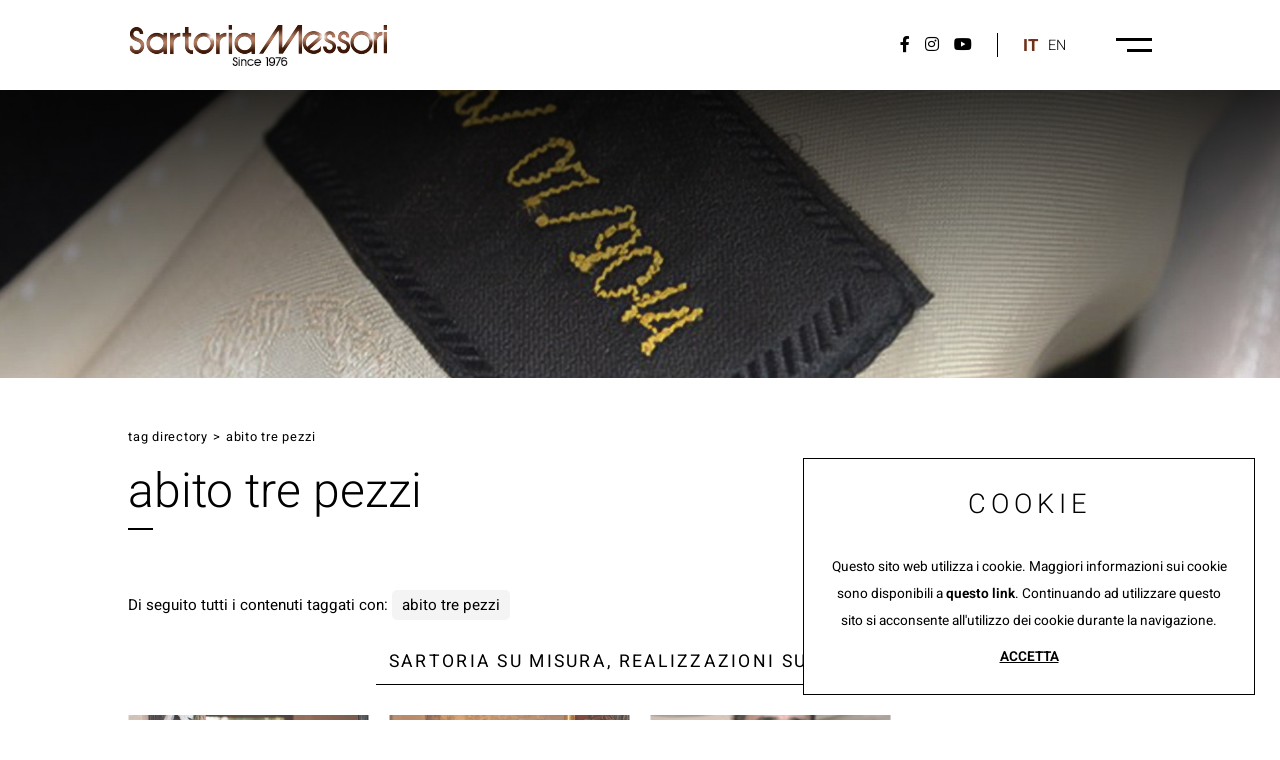

--- FILE ---
content_type: text/html; charset=utf-8
request_url: https://www.messori.it/it-ww/tag-abito-tre-pezzi.aspx
body_size: 12246
content:


<!DOCTYPE html>
<html id="ctl00_htmlTag" data-document="14528" data-id-lang="1" data-document-parent="1338" data-area="ww" data-header-swiper="true" data-id-area="2" lang="it" data-layer="58" data-id-country="1" data-id-nation="272">
<head id="ctl00_Head1" prefix="og: //ogp.me/ns#"><title>
	abito tre pezzi
</title><meta charset="utf-8" /><meta name="viewport" content="width=device-width, initial-scale=1.0, minimum-scale=1.0, maximum-scale=5.0" /><meta name="format-detection" content="telephone=no" />
    <meta name="description" content="abito tre pezzi, Tag directory" /><meta name="robots" content="index, follow" /><meta property="og:title" content="abito tre pezzi" /><meta property="og:description" content="" /><meta property="og:image" content="https://www.messori.it/static/img/og-image.jpg" /><meta property="og:image:type" content="image/jpeg" /><meta property="og:image:width" content="200" /><meta property="og:image:height" content="200" /><link rel="alternate" href="https://www.messori.it/it-ww/tag-abito-tre-pezzi.aspx" hreflang="it" /><meta name='theme-color' content='#FFFFFF' />



<script type='application/ld+json'>{"@context":"http://schema.org/","@type":"BreadcrumbList","itemListElement":[{"@type":"ListItem","position":"1","name":"abito tre pezzi","item":"https://www.messori.it/it-ww/tag-abito-tre-pezzi.aspx"},{"@type":"ListItem","position":"2","name":"Tag directory","item":"https://www.messori.it/it-ww/tag-directory-1.aspx"}]}</script>

<script type='application/ld+json'>{"@context":"http://schema.org/","@type":"NewsArticle","mainEntityOfPage":{"@type":"WebPage","@id":"https://www.messori.it/it-ww/tag-abito-tre-pezzi.aspx"},"headline":"abito tre pezzi","image":"https://www.messori.it/static/img/og-image.jpg","datePublished":"19/10/2021 13:56:40","dateModified":"19/10/2021 13:56:40","author":{"@type":"Organization","name":"Messori Italy S.r.l.\r\n"},"publisher":{"@type":"Organization","name":"Messori Italy S.r.l.\r\n","logo":{"@type":"ImageObject","url":"https://www.messori.it/static/img/logo.png"}},"description":"abito tre pezzi"}</script>


<link id="ctl00_favicon" rel="shortcut icon" href="/favicon.ico" /><link rel='stylesheet' href='/static/css/layer/58-tag.atf.css?cache=202504290814530000' /></head>

<body>
    
    <form method="post" action="/it-ww/tag-abito-tre-pezzi.aspx" id="aspnetForm">
<div class="aspNetHidden">
<input type="hidden" name="__VIEWSTATE" id="__VIEWSTATE" value="/wEPDwULLTEzMDczMzUzMDVkZB1LaHuMuiRiRsDd2vPpzBiiR+notfXTrHNW6Z3cwIl9" />
</div>

<div class="aspNetHidden">

	<input type="hidden" name="__VIEWSTATEGENERATOR" id="__VIEWSTATEGENERATOR" value="CA0B0334" />
</div>
        
        <nav id="slider-menu" class="slider-menu">
            
    
    <div class="nav-header">
      <img src="/static/img/logo.png" alt="Sartoria Messori" />
      <span><span><span></span></span></span>
    </div>
    <div id="ctl00_ContentPlaceHolder1_ctl01_menuWrapper" class="menu-side menu-mobile"><ul class='menu-level-0'><li class='menu-item-91 dropdown  '><a href='javascript:void(0)' ><span>Maison</span></a><ul class='dropdown-menu menu-level-1'><li class='menu-item-260  '><a href='/it-ww/maison-messori.aspx' ><span>Maison Messori</span></a></li><li class='menu-item-299  '><a href='/it-ww/villa-messori-luxury-BB.aspx' ><span>Villa Messori Luxury B&B</span></a></li><li class='menu-item-261  '><a href='/it-ww/storia.aspx' ><span>Storia</span></a></li><li class='menu-item-263  '><a href='/it-ww/qualita.aspx' ><span>Qualità</span></a></li><li class='menu-item-264  '><a href='/it-ww/made-in-italy.aspx' ><span>Made in Italy</span></a></li></ul></li><li class='menu-item-92 dropdown  '><a href='javascript:void(0)' ><span>Sartoria su misura</span></a><ul class='dropdown-menu menu-level-1'><li class='menu-item-291  '><a href='/it-ww/abbigliamento-su-misura-1.aspx' ><span>Realizzazioni su misura</span></a></li><li class='menu-item-171  '><a href='/it-ww/sartoria-su-misura.aspx' ><span>Sartoria artigianale</span></a></li></ul></li><li class='menu-item-219  '><a href='/it-ww/messori-wedding.aspx' ><span>Messori Wedding</span></a></li><li class='menu-item-294  '><a href='/it-ww/recensioni.aspx' ><span>Recensioni</span></a></li><li class='menu-item-125 dropdown  '><a href='javascript:void(0)' ><span>Factory store</span></a><ul class='dropdown-menu menu-level-1'><li class='menu-item-178  '><a href='/it-ww/messori-uomo-factory-store.aspx' ><span>Messori Uomo Factory Store</span></a></li><li class='menu-item-265  '><a href='/it-ww/factory-store-abiti-business.aspx' ><span>Abiti business</span></a></li><li class='menu-item-266  '><a href='/it-ww/factory-store-abiti-per-cerimonia.aspx' ><span>Abiti per cerimonia</span></a></li><li class='menu-item-267  '><a href='/it-ww/dove-siamo.aspx' ><span>Dove siamo</span></a></li></ul></li><li class='menu-item-270 dropdown  '><a href='javascript:void(0)' ><span>Collezioni</span></a><ul class='dropdown-menu menu-level-1'><li class='menu-item-271  '><a href='/it-ww/catalogo-ai.aspx' ><span>Autunno / Inverno</span></a></li><li class='menu-item-272  '><a href='/it-ww/catalogo-pe.aspx' ><span>Primavera / Estate</span></a></li><li class='menu-item-273  '><a href='/it-ww/scatole-e-scrittoi.aspx' ><span>Scatole e Scrittoi</span></a></li><li class='menu-item-274  '><a href='/it-ww/camicie-di-seta-1.aspx' ><span>Camicie di seta</span></a></li></ul></li><li class='menu-item-275 dropdown  '><a href='javascript:void(0)' ><span>Partnership</span></a><ul class='dropdown-menu menu-level-1'><li class='menu-item-276  '><a href='/it-ww/modena-volley.aspx' ><span>Modena Volley</span></a></li><li class='menu-item-277  '><a href='/it-ww/sassuolo-calcio-1.aspx' ><span>Sassuolo Calcio</span></a></li></ul></li><li class='menu-item-278 dropdown  '><a href='javascript:void(0)' ><span>Comunicazione</span></a><ul class='dropdown-menu menu-level-1'><li class='menu-item-279  '><a href='/it-ww/highlights-1.aspx' ><span>Highlights</span></a></li><li class='menu-item-293  '><a href='/it-ww/cut-to-fit-you-1.aspx' ><span>Cut To Fit You</span></a></li><li class='menu-item-281  '><a href='/it-ww/social-network.aspx' ><span>Social Network</span></a></li><li class='menu-item-282  '><a href='/it-ww/il-sarto-risponde-1.aspx' ><span>Il sarto risponde</span></a></li><li class='menu-item-283  '><a href='/it-ww/dizionario-della-moda-1.aspx' ><span>Dizionario della moda</span></a></li><li class='menu-item-284  '><a href='/it-ww/chi-veste-messori-1.aspx' ><span>Chi veste Messori</span></a></li><li class='menu-item-289  '><a href='/it-ww/africa.aspx' ><span>Africa</span></a></li></ul></li><li class='menu-item-287  '><a href='/it-ww/customer-care.aspx' ><span>Customer care</span></a></li><li class='menu-item-288  '><a href='/it-ww/inviaci-la-tua-storia-di-sartoria-su-misura.aspx' ><span>Inviaci la tua storia</span></a></li></ul></div><div class="lang-social-wrapper"><div id="ctl00_ContentPlaceHolder1_ctl03_wrap" class="language-selector-wrapper">
    <span>it</span><a data-nation="1" data-language="2" href="/en-ww/default.aspx">en</a>
</div>

<div class="social-header-wrapper">
    <a target="_blank" rel="nofollow noopener" href="https://www.facebook.com/SartoriaMessori">
      <i class="fab fa-facebook-f"></i>
    </a>
    <a target="_blank" rel="nofollow noopener" href="https://www.instagram.com/sartoriamessori/">
      <i class="fab fa-instagram"></i>
    </a>
    <a target="_blank" rel="nofollow noopener" href="https://www.youtube.com/user/MessoriUomo">
      <i class="fab fa-youtube"></i>
    </a>
</div>
    </div>

        </nav>
        <main id="main-panel">
            <header>
                <div>
                    
    <div class='CompanyLogo'><a href='/' aria-label='Logo'><img src='/static/img/logo.png' width='261' height='50' alt='messori' decoding='async' /></a></div>

                </div>
                <div>
                    
    
<div class="social-header-wrapper">
    <a target="_blank" rel="nofollow noopener" href="https://www.facebook.com/SartoriaMessori">
      <i class="fab fa-facebook-f"></i>
    </a>
    <a target="_blank" rel="nofollow noopener" href="https://www.instagram.com/sartoriamessori/">
      <i class="fab fa-instagram"></i>
    </a>
    <a target="_blank" rel="nofollow noopener" href="https://www.youtube.com/user/MessoriUomo">
      <i class="fab fa-youtube"></i>
    </a>
</div>
    <div id="ctl00_ContentPlaceHolder3_ctl01_wrap" class="language-selector-wrapper">
    <span>it</span><a data-nation="1" data-language="2" href="/en-ww/default.aspx">en</a>
</div>


                    <a href="javascript:void(0)" data-full-width="true" data-position-desktop="right" data-position-mobile="right" class="toggle-button slideout-button menu-button menu-mobile" aria-label="Menu-mobile">
                        <span></span>
                        <span></span>
                    </a>
                    <a href="javascript:void(0)" class="menu-desktop menu-button" aria-label="Menu-desktop">
                        <span></span>
                        <span></span>
                    </a>
                </div>
            </header>

            <!-- HEADER BLOCKS -->
            <div id="ctl00_headerblock1" class="headerblock1">
                
    <div id="ctl00_ContentPlaceHolder5_ctl00_menuWrapper" class="menu-main menu-header"><ul class='menu-level-0'><li class='menu-item-91 dropdown  '><a href='javascript:void(0)' ><span>Maison</span></a><ul class='dropdown-menu menu-level-1'><li class='menu-item-260  '><a href='/it-ww/maison-messori.aspx' ><span>Maison Messori</span></a></li><li class='menu-item-299  '><a href='/it-ww/villa-messori-luxury-BB.aspx' ><span>Villa Messori Luxury B&B</span></a></li><li class='menu-item-261  '><a href='/it-ww/storia.aspx' ><span>Storia</span></a></li><li class='menu-item-263  '><a href='/it-ww/qualita.aspx' ><span>Qualità</span></a></li><li class='menu-item-264  '><a href='/it-ww/made-in-italy.aspx' ><span>Made in Italy</span></a></li></ul></li><li class='menu-item-92 dropdown  '><a href='javascript:void(0)' ><span>Sartoria su misura</span></a><ul class='dropdown-menu menu-level-1'><li class='menu-item-291  '><a href='/it-ww/abbigliamento-su-misura-1.aspx' ><span>Realizzazioni su misura</span></a></li><li class='menu-item-171  '><a href='/it-ww/sartoria-su-misura.aspx' ><span>Sartoria artigianale</span></a></li></ul></li><li class='menu-item-209 dropdown  '><a href='javascript:void(0)' ><span>Wedding</span></a><ul class='dropdown-menu menu-level-1'><li class='menu-item-219  '><a href='/it-ww/messori-wedding.aspx' ><span>Messori Wedding</span></a></li><li class='menu-item-294  '><a href='/it-ww/recensioni.aspx' ><span>Recensioni</span></a></li></ul></li><li class='menu-item-125 dropdown  '><a href='javascript:void(0)' ><span>Factory store</span></a><ul class='dropdown-menu menu-level-1'><li class='menu-item-178  '><a href='/it-ww/messori-uomo-factory-store.aspx' ><span>Messori Uomo Factory Store</span></a></li><li class='menu-item-265  '><a href='/it-ww/factory-store-abiti-business.aspx' ><span>Abiti business</span></a></li><li class='menu-item-266  '><a href='/it-ww/factory-store-abiti-per-cerimonia.aspx' ><span>Abiti per cerimonia</span></a></li><li class='menu-item-267  '><a href='/it-ww/dove-siamo.aspx' ><span>Dove siamo</span></a></li></ul></li><li class='menu-item-270 dropdown  '><a href='javascript:void(0)' ><span>Collezioni</span></a><ul class='dropdown-menu menu-level-1'><li class='menu-item-271  '><a href='/it-ww/catalogo-ai.aspx' ><span>Autunno / Inverno</span></a></li><li class='menu-item-272  '><a href='/it-ww/catalogo-pe.aspx' ><span>Primavera / Estate</span></a></li><li class='menu-item-273  '><a href='/it-ww/scatole-e-scrittoi.aspx' ><span>Scatole e Scrittoi</span></a></li><li class='menu-item-274  '><a href='/it-ww/camicie-di-seta-1.aspx' ><span>Camicie di seta</span></a></li></ul></li><li class='menu-item-275 dropdown  '><a href='javascript:void(0)' ><span>Partnership</span></a><ul class='dropdown-menu menu-level-1'><li class='menu-item-276  '><a href='/it-ww/modena-volley.aspx' ><span>Modena Volley</span></a></li><li class='menu-item-277  '><a href='/it-ww/sassuolo-calcio-1.aspx' ><span>Sassuolo Calcio</span></a></li></ul></li><li class='menu-item-278 dropdown  '><a href='javascript:void(0)' ><span>Comunicazione</span></a><ul class='dropdown-menu menu-level-1'><li class='menu-item-279  '><a href='/it-ww/highlights-1.aspx' ><span>Highlights</span></a></li><li class='menu-item-293  '><a href='/it-ww/cut-to-fit-you-1.aspx' ><span>Cut To Fit You</span></a></li><li class='menu-item-281  '><a href='/it-ww/social-network.aspx' ><span>Social Network</span></a></li><li class='menu-item-282  '><a href='/it-ww/il-sarto-risponde-1.aspx' ><span>Il sarto risponde</span></a></li><li class='menu-item-283  '><a href='/it-ww/dizionario-della-moda-1.aspx' ><span>Dizionario della moda</span></a></li><li class='menu-item-284  '><a href='/it-ww/chi-veste-messori-1.aspx' ><span>Chi veste Messori</span></a></li><li class='menu-item-289  '><a href='/it-ww/africa.aspx' ><span>Africa</span></a></li></ul></li><li class='menu-item-286 dropdown  '><a href='javascript:void(0)' ><span>Customer care</span></a><ul class='dropdown-menu menu-level-1'><li class='menu-item-287  '><a href='/it-ww/customer-care.aspx' ><span>Customer care</span></a></li><li class='menu-item-288  '><a href='/it-ww/inviaci-la-tua-storia-di-sartoria-su-misura.aspx' ><span>Inviaci la tua storia</span></a></li></ul></li></ul></div>

            </div>

            <div id="ctl00_headerblock2" class="headerblock2">
                
    <div class="headslider slimheads heads-bck" data-count="1"><div id="Swiper_417" class="swiper-container"><div class="swiper-wrapper"><div class="swiper-slide" style="background-image: url(/public/img/testata02-194266-194282.jpg)"><div></div></div></div></div></div>

            </div>

            

            <!-- CONTENT BLOCKS -->
            <div class="content-wrapper">
                <div id="ctl00_contentblock1" class="contentblock1">
                    
    
<!-- sse-begin -->
<div id="ctl00_ContentPlaceHolder7_ctl01_BreadcrumbWrapper" class="breadcrumb-wrapper">
    <ul id="ctl00_ContentPlaceHolder7_ctl01_BreadcrumbContent" class="breadcrumb"><li><a href="/it-ww/tag-directory-1.aspx">Tag directory</a></li><li><span class="divider">></span></li><li><span>abito tre pezzi</span></li></ul>
</div><div id="ctl00_ContentPlaceHolder7_ctl02_SigleDocWrapper" class="document-wrapper">
    <div id="ctl00_ContentPlaceHolder7_ctl02_SigleDocHeaderWrapper" class="document-title-header">
        <h1 id="ctl00_ContentPlaceHolder7_ctl02_SigleDocTitle">abito tre pezzi</h1>
        
        
        
    </div>
    
    
    <div class='paragraph-wrapper'></div>
</div>

<!-- sse-end -->
<div id="ctl00_ContentPlaceHolder7_ctl04_ListDocByTagWrapper">
    
    <div id="ctl00_ContentPlaceHolder7_ctl04_ListDocByTagContentContainer" class="tagscheda-wrapper">
        <div id="ctl00_ContentPlaceHolder7_ctl04_ListDocByTagContentHeaderWrapper" class="tagscheda-label">
            <span>Di seguito tutti i contenuti taggati con: <span>abito tre pezzi</span></span>
        </div>
        
        <div id="ListDocByTagContentWrapper" class="tagscheda-elements">
            <div class='tag-parent-wrapper tag-parent-14647'>
        <div class='tag-document-title'>
          <h4>Sartoria su misura, Realizzazioni su misura</h4>
        </div>
        <div class='tag-document-wrapper'>
          <div class='tag-document tag-document-14666'>
        <a href='/it-ww/abito-sposo-su-misura-blu-midnight.aspx'>
          
          <span class="tag-image-wrapper" data-orientation="landscape" style="padding-bottom:52.33%">
            <img class='lazy' data-src='/public/img/abito-sposo-su-misura-blu-midnight-191738.jpg' src='/public/img/abito-sposo-su-misura-blu-midnight-191739.jpg' alt='Abito sposo su misura blu midnight' title='Abito sposo su misura blu midnight' />
          </span>
          
          <span class="tag-title">Abito sposo su misura blu midnight</span>
        </a>
      </div><div class='tag-document tag-document-14648'>
        <a href='/it-ww/abito-sposo-tre-pezzi-blu.aspx'>
          
          <span class="tag-image-wrapper" data-orientation="landscape" style="padding-bottom:52.33%">
            <img class='lazy' data-src='/public/img/abito-sposo-tre-pezzi-blu-191224.jpg' src='/public/img/abito-sposo-tre-pezzi-blu-191225.jpg' alt='Abito sposo tre pezzi blu' title='Abito sposo tre pezzi blu' />
          </span>
          
          <span class="tag-title">Abito sposo tre pezzi blu</span>
        </a>
      </div><div class='tag-document tag-document-14650'>
        <a href='/it-ww/abito-tre-pezzi-su-misura.aspx'>
          
          <span class="tag-image-wrapper" data-orientation="landscape" style="padding-bottom:52.33%">
            <img class='lazy' data-src='/public/img/abito-tre-pezzi-su-misura-191282.jpg' src='/public/img/abito-tre-pezzi-su-misura-191283.jpg' alt='Abito tre pezzi su misura' title='Abito tre pezzi su misura' />
          </span>
          
          <span class="tag-title">Abito tre pezzi su misura</span>
        </a>
      </div>
        </div>
      </div><div class='tag-parent-wrapper tag-parent-15184'>
        <div class='tag-document-title'>
          <h4>Comunicazione, Cut To Fit You</h4>
        </div>
        <div class='tag-document-wrapper'>
          <div class='tag-document tag-document-14733'>
        <a href='/it-ww/messori-bespoke-4-cut-to-fit-you-il-tight.aspx'>
          
          <span class="tag-image-wrapper" data-orientation="landscape" style="padding-bottom:50.5%">
            <img class='lazy' data-src='/public/img/messori-bespoke-4-cut-to-fit-you-il-tight-194161.jpg' src='/public/img/messori-bespoke-4-cut-to-fit-you-il-tight-194162.jpg' alt='Messori BESPOKE #4 | Cut To Fit You: il tight' title='Messori BESPOKE #4 | Cut To Fit You: il tight' />
          </span>
          
          <span class="tag-title">Messori BESPOKE #4 | Cut To Fit You: il tight</span>
        </a>
      </div>
        </div>
      </div>
        </div>
        
    </div>
</div>
<div id="ctl00_ContentPlaceHolder7_ctl05_BoxesWrapper" class="box-wrapper">
    
</div>

                </div>
                
                <div class="row-fluid content-column">
                    
                    
                </div>
                <div id="ctl00_listProductContentColumn" class="row-fluid content-column list-products-content-column">
                    
                    
                </div>
            </div>


            <!-- FOOTER BLOCKS -->
            <footer>
                <div id="ctl00_footerblock1" class="footerblock1">
                    
    
    <div class="footer-banner" data-bck-image="/static/img/wrap-stripe-bck-v2.jpg" data-bck-image-mobile="/static/img/wrap-stripe-bck-mobile_v2.jpg">
      <div class="sheet-cnt">
        <div class="footer-banner-title">Cerchi l'abito giusto su misura?</div>
        <div class="footer-banner-txt">Prenota il tuo appuntamento con il sarto<br></div>
        <div class="footer-banner-btn"><a href="/it-ww/customer-care.aspx">Contattaci</a></div>
      </div>
    </div>
    

                    
    <div id="ctl00_ContentPlaceHolder10_ctl00_menuWrapper" class="menu-main menu-footer"><ul class='menu-level-0'><li class='menu-item-91 dropdown  '><a href='javascript:void(0)' ><span>Maison</span></a><ul class='dropdown-menu menu-level-1'><li class='menu-item-260  '><a href='/it-ww/maison-messori.aspx' ><span>Maison Messori</span></a></li><li class='menu-item-299  '><a href='/it-ww/villa-messori-luxury-BB.aspx' ><span>Villa Messori Luxury B&B</span></a></li><li class='menu-item-261  '><a href='/it-ww/storia.aspx' ><span>Storia</span></a></li><li class='menu-item-263  '><a href='/it-ww/qualita.aspx' ><span>Qualità</span></a></li><li class='menu-item-264  '><a href='/it-ww/made-in-italy.aspx' ><span>Made in Italy</span></a></li></ul></li><li class='menu-item-92 dropdown  '><a href='javascript:void(0)' ><span>Sartoria su misura</span></a><ul class='dropdown-menu menu-level-1'><li class='menu-item-291  '><a href='/it-ww/abbigliamento-su-misura-1.aspx' ><span>Realizzazioni su misura</span></a></li><li class='menu-item-171  '><a href='/it-ww/sartoria-su-misura.aspx' ><span>Sartoria artigianale</span></a></li></ul></li><li class='menu-item-209 dropdown  '><a href='javascript:void(0)' ><span>Wedding</span></a><ul class='dropdown-menu menu-level-1'><li class='menu-item-219  '><a href='/it-ww/messori-wedding.aspx' ><span>Messori Wedding</span></a></li><li class='menu-item-294  '><a href='/it-ww/recensioni.aspx' ><span>Recensioni</span></a></li></ul></li><li class='menu-item-125 dropdown  '><a href='javascript:void(0)' ><span>Factory store</span></a><ul class='dropdown-menu menu-level-1'><li class='menu-item-178  '><a href='/it-ww/messori-uomo-factory-store.aspx' ><span>Messori Uomo Factory Store</span></a></li><li class='menu-item-265  '><a href='/it-ww/factory-store-abiti-business.aspx' ><span>Abiti business</span></a></li><li class='menu-item-266  '><a href='/it-ww/factory-store-abiti-per-cerimonia.aspx' ><span>Abiti per cerimonia</span></a></li><li class='menu-item-267  '><a href='/it-ww/dove-siamo.aspx' ><span>Dove siamo</span></a></li></ul></li><li class='menu-item-270 dropdown  '><a href='javascript:void(0)' ><span>Collezioni</span></a><ul class='dropdown-menu menu-level-1'><li class='menu-item-271  '><a href='/it-ww/catalogo-ai.aspx' ><span>Autunno / Inverno</span></a></li><li class='menu-item-272  '><a href='/it-ww/catalogo-pe.aspx' ><span>Primavera / Estate</span></a></li><li class='menu-item-273  '><a href='/it-ww/scatole-e-scrittoi.aspx' ><span>Scatole e Scrittoi</span></a></li><li class='menu-item-274  '><a href='/it-ww/camicie-di-seta-1.aspx' ><span>Camicie di seta</span></a></li></ul></li><li class='menu-item-275 dropdown  '><a href='javascript:void(0)' ><span>Partnership</span></a><ul class='dropdown-menu menu-level-1'><li class='menu-item-276  '><a href='/it-ww/modena-volley.aspx' ><span>Modena Volley</span></a></li><li class='menu-item-277  '><a href='/it-ww/sassuolo-calcio-1.aspx' ><span>Sassuolo Calcio</span></a></li></ul></li><li class='menu-item-278 dropdown  '><a href='javascript:void(0)' ><span>Comunicazione</span></a><ul class='dropdown-menu menu-level-1'><li class='menu-item-279  '><a href='/it-ww/highlights-1.aspx' ><span>Highlights</span></a></li><li class='menu-item-293  '><a href='/it-ww/cut-to-fit-you-1.aspx' ><span>Cut To Fit You</span></a></li><li class='menu-item-281  '><a href='/it-ww/social-network.aspx' ><span>Social Network</span></a></li><li class='menu-item-282  '><a href='/it-ww/il-sarto-risponde-1.aspx' ><span>Il sarto risponde</span></a></li><li class='menu-item-283  '><a href='/it-ww/dizionario-della-moda-1.aspx' ><span>Dizionario della moda</span></a></li><li class='menu-item-284  '><a href='/it-ww/chi-veste-messori-1.aspx' ><span>Chi veste Messori</span></a></li><li class='menu-item-289  '><a href='/it-ww/africa.aspx' ><span>Africa</span></a></li></ul></li><li class='menu-item-286 dropdown  '><a href='javascript:void(0)' ><span>Customer care</span></a><ul class='dropdown-menu menu-level-1'><li class='menu-item-287  '><a href='/it-ww/customer-care.aspx' ><span>Customer care</span></a></li><li class='menu-item-288  '><a href='/it-ww/inviaci-la-tua-storia-di-sartoria-su-misura.aspx' ><span>Inviaci la tua storia</span></a></li></ul></li></ul></div><div id="ctl00_ContentPlaceHolder10_ctl01_divSharingToolWrapper" class="product-sheet-sharing footer-sharing">

    <span>Condividi</span>

    <a href="javascript:void(0);" id="ctl00_ContentPlaceHolder10_ctl01_lnkLinkedin" aria-label="linkedin" rel="nofollow noopener" title="Condividi su Linkedin" onclick="window.open(&#39;https://www.linkedin.com/shareArticle?mini=true&amp;url=https://www.messori.it/it-ww/tag-abito-tre-pezzi.aspx&amp;title=abito tre pezzi&amp;summary=abito+tre+pezzi&#39;, &#39;sharer&#39;, &#39;toolbar=0, status=0, width=626, height=436&#39;);">
        <i class="fab fa-linkedin-in"></i>
    </a>

    <a href="http://www.facebook.com/share.php" id="ctl00_ContentPlaceHolder10_ctl01_lnkFacebook" aria-label="facebook" onclick="return SharingTools_facebook()" target="_blank" rel="nofollow noopener" title="Condividi su Facebook">
        <i class="fab fa-facebook-f"></i>
    </a>

    <a href="https://twitter.com/share" id="ctl00_ContentPlaceHolder10_ctl01_lnkTwitter" aria-label="twitter" onclick="return SharingTools_twitter()" target="_blank" rel="nofollow noopener" title="Condividi su Twitter">
        <i class="fab fa-twitter"></i>
    </a>

    <a href="javascript:void(0);" id="ctl00_ContentPlaceHolder10_ctl01_lnkPinterest" aria-label="pinterest" onclick="return SharingTools_pinterest()" rel="nofollow noopener" title="Condividi su Pinterest">
        <i class="fab fa-pinterest"></i>
    </a>

    

    

    <a href="javascript:void(0)" id="ctl00_ContentPlaceHolder10_ctl01_lnkWhatsapp" aria-label="whatsapp" onclick="return SharingTools_whatsapp()" target="_blank" rel="nofollow noopener" title="Condividi su Whatsapp">
        <i class="fab fa-whatsapp"></i>
    </a>

    

</div>


                </div>
                <div class="footerblock-wrap">
                    <div id="ctl00_footerblock2" class="footerblock2">
                        
    <div class='company-logo-footer'><a href='/' aria-label='Logo'><img src='/static/img/logo.png' width='0' height='0' alt='messori' decoding='async' /></a></div><div id="ctl00_ContentPlaceHolder11_ctl01_CopyrightWrapper" class="Copyright">Copyright © 2011-2026 Messori Italy S.r.l.<br>Via Radici in Piano, 363 41049 Sassuolo, Modena - Italy<br>P.IVA e C.F. 0360590368<br>Tel. 0536 910316</div>
    <div class="footer-privacy">
      <span><a href="/it-ww/privacy-policy.aspx">Privacy e Cookie policy</a></span>
	  <span><a href="/it-ww/sitemap.aspx">Sitemap</a></span>
    </div>
        
      <!--googleoff: all-->    
      <div class="privacy-popup-wrapper">
        <div class="privacy-popup-wrapper-content">
          <div class="privacy-popup-content">
            <h3 class="privacy-popup-title">Cookie</h3>
				    <div class="privacy-popup-text">Questo sito web utilizza i cookie. Maggiori informazioni sui cookie sono disponibili a <a href="/it-ww/privacy-policy.aspx#cookie">questo link</a>. Continuando ad utilizzare questo sito si acconsente all'utilizzo dei cookie durante la navigazione.</div>
          </div>
          <div class="privacy-popup-actions">
            <a class="privacy-allow" href="javascript:void(0);"><span>Accetta</span></a>
          </div>
        </div>
      </div>
      <!--googleon: all-->
    <!-- Load Facebook SDK for JavaScript -->
<div id="fb-root"></div>
<script>
  window.fbAsyncInit = function() {
    FB.init({
      xfbml            : true,
      version          : 'v3.2'
    });
  };

  (function(d, s, id) {
  var js, fjs = d.getElementsByTagName(s)[0];
  if (d.getElementById(id)) return;
  js = d.createElement(s); js.id = id;
  js.src = 'https://connect.facebook.net/it_IT/sdk/xfbml.customerchat.js';
  fjs.parentNode.insertBefore(js, fjs);
}(document, 'script', 'facebook-jssdk'));</script>

<!-- Your customer chat code -->
<div class="fb-customerchat"
  attribution=setup_tool
  page_id="165327250268136"
  greeting_dialog_display="hide"
  logged_in_greeting="Chatta con il sarto"
  logged_out_greeting="Chatta con il sarto">
</div>

                    </div>
                    <div id="ctl00_footerblock3" class="footerblock3">
                        
    <div class='logopartner'><a href='https://www.sigla.com/' target='_blank' rel='noopener'><img src='/static/img/partner-siglacom-logo.png' alt='Siglacom - Internet Partner' /></a></div>
	<div class="design-by-wrapper">
		<span>Design by</span>
		<a href="http://www.ciaocomunicazione.com/" target="_blank" rel="nofollow">
			<svg version="1.1" xmlns="http://www.w3.org/2000/svg" xmlns:xlink="http://www.w3.org/1999/xlink" x="0px" y="0px" viewBox="0 0 414.4 192.2" style="enable-background: new 0 0 414.4 192.2" xml:space="preserve">
			  <g>
				<path class="st0" d="M0.1,130c-0.4-3.1,0.5-6,1.4-9c1.6-5.3,4.3-10.2,7-15c5.3-9.5,11.8-18.3,18.3-26.9c0.8-1,1.6-2.1,2.3-3.1
			c3.2-4.6,7.1-8.7,10.8-12.9c6.9-7.8,14.3-15,21.7-22.3c0.9-0.9,1.9-1.7,2.9-2.6C71.4,32,78.6,26,85.8,20.3
			c4.4-3.5,9.1-6.7,13.8-9.9c2.1-1.5,4.3-2.9,6.5-4.4c3.2-2.2,6.6-3.8,10.3-5c5.2-1.6,10.3-1.5,15,1.4c3.7,2.3,5.7,5.8,5.9,10.2
			c0,0.9,0,1.7,0,2.6c0,1.4-0.8,2.3-2,2.9s-2.3,0.4-3.4-0.4c-1.1-0.8-1.6-1.9-1.7-3.2c-0.1-1-0.2-2-0.5-2.9c-0.4-1.8-1.5-3-3.2-3.5
			c-2.9-0.8-5.8-1.6-8.9-0.9c-0.9,0.2-1.9,0.3-2.8,0.4c-3.5,0.3-6.6,1.8-9.5,3.5c-4.6,2.6-9.4,4.9-13.8,7.8
			c-5.4,3.6-11.1,6.8-16,11.2c-2.8,2.5-5.6,4.9-8.4,7.4c-5.8,5.1-11.2,10.7-16.7,16.2C44,60.3,37.9,67,32.2,74.1
			C26.4,81.5,20.7,89,15.5,96.9c-3.2,5-6.3,10.1-8.4,15.6c-1.2,3.1-2.2,6.4-2.4,9.8c-0.2,1.9,0.1,3.9,0.2,5.8c0.1,1.2,0,2.4,0.3,3.6
			c0.9,4.4,3.7,7.3,7.6,9.2c2,1,4.1,1.6,6.2,2.3c1.2,0.4,2.5,0.3,3.7,0.4c1.6,0.2,3.2,0.3,4.8,0.6c1,0.2,2,0.1,3,0
			c1.3-0.2,2.6-0.2,3.9-0.2c2.8-0.1,5.6-0.3,8.2-1.1c0.6-0.2,1.1-0.3,1.7-0.3c2.7-0.3,5.3-1.4,7.9-2.1c3.9-1.2,7.8-2.3,11.7-3.7
			c10.4-3.7,20.7-7.7,30.8-12.2c6-2.7,12.1-5.3,18-8.2c7.7-3.7,15-7.8,22.4-12.1c4.2-2.5,7.6-5.8,10.9-9.3c2.6-2.8,4.3-6,5.7-9.5
			c0.6-1.5,0.6-3,0.9-4.5c0.2-1,0.4-1.9,1.1-2.7c0.9-1.2,2.2-1.8,3.7-1.5c1.6,0.3,2.6,1.4,3,2.9c0.5,2.3,0,4.5-0.6,6.6
			c-0.7,2.5-2,4.8-3,7.2c-0.7,1.7-1.4,3.4-2,5.1c-0.3,0.8-0.5,1.5-1,2.2c-1.7,2.7-2.1,5.8-2.3,8.9c-0.1,1.5-0.1,3.1-0.1,4.6
			c0,2.4,1.7,4.5,4,5.1c1.2,0.3,2.4,0.5,3.6,0.5c2.1,0,4.1,0.3,6.2,0.5c0.6,0,1.3,0.1,1.9,0c4.2-0.5,8.2-1.3,12.1-3.1
			c1.4-0.6,1.5-0.8,1-2.3c-0.7-2.1-0.5-4.1-0.2-6.3c0.9-6.1,3.3-11.6,6.4-16.8c1.4-2.3,2.7-4.7,4.1-7.1c2.2-3.9,5.3-7.2,8.5-10.2
			c1.9-1.7,4.1-2.9,6.4-3.9c1.5-0.7,3.1-1.1,4.8-1s3.4-0.1,5.1,0.3c2.2,0.5,4.2,1.5,5.8,2.9c1.9,1.6,2.7,3.8,2.8,6.2
			c0.1,2.8-0.4,5.6-1.1,8.2c-0.4,1.4-0.6,2.7-0.6,4.1s0,2.9,0,4.3c0.1,1.9,0.6,3.7,1.6,5.4c1.3,2,3.3,3,5.6,3.3
			c1.4,0.2,2.8,0.3,4.2,0c2.9-0.6,5.9-1.4,8.2-3.5c0.8-0.8,1.7-1.4,2.7-2c1.8-1.2,3.3-2.6,4.5-4.4s2.6-3.4,3.9-5.2
			c1.1-1.4,1.9-2.9,2.4-4.6c0.4-1.4,1-2.7,1.9-3.8c1.8-2.3,4.2-2.4,6.3-0.5c0.8,0.7,1,0.8,1.6-0.1c1.2-2,3.1-2.6,5.3-2.7
			c4.1-0.1,8.3-0.2,12.4,0.2c1.6,0.2,3,0,4.5-0.4c2.5-0.6,5.1-0.9,7.7-1c3.2-0.1,6.4-0.5,9.6-0.9c4.3-0.6,8.7-1.4,13.1-1.6
			c2.6-0.1,5.2-0.3,7.7-1.1c1.4-0.4,2.9-0.2,4.4-0.5c4-0.8,8.2-1.2,12.2-1.7c2.1-0.3,4.2-0.7,6.4-0.9c0.7,0,1.4-0.1,2.1-0.2
			c1.6,0,3.1,0,4.7-0.4c0.4-0.1,0.9-0.1,1.3-0.1c1.4,0,2.8,0,4.2,0c4.7,0.1,9.3-0.2,14-0.4c1.6-0.1,3.2-0.1,4.8-0.1
			c2.1,0,4.2-0.3,6.3-0.5c0.5,0,1-0.1,1.5-0.1c4.7,0,9.3-0.1,14,0c3.5,0.1,6.9,0.7,10.1,2c1.7,0.6,2.4,1.9,3,3.4c0,0.1,0,0.2,0.1,0.3
			c0.2,2.1-2.6,4.3-4.6,3.8c-0.2-0.1-0.4-0.1-0.6-0.2c-4.4-2.4-9.3-3.4-14.1-4.3c-2.1-0.4-4.3-0.7-6.5-0.7c-2.9,0-5.7-0.3-8.6-0.5
			c-0.2,0-0.4,0-0.7,0c-7.1,0-14.3-0.5-21.4-0.3c-3.5,0.1-6.9,0.4-10.3,0.6c-0.6,0-1.2,0.1-1.7,0.1c-2.1,0.1-4.1,0.2-6.2,0.5
			c-2,0.3-4,0.7-6.1,0.8c-2.4,0.1-4.6,1-7,1.3c-2,0.2-3.9,0.5-5.8,0.9c-3.5,0.6-7,1.4-10.5,2.2c-4,0.9-7.9,1.9-12,2.5
			c-1,0.2-2,0.5-3,0.9c-0.8,0.3-0.9,0.6-0.5,1.3c0.1,0.1,0.2,0.2,0.2,0.3c4.5,6.9,4.8,13.9,0.8,21.1c-1,1.8-2.5,3.1-4.1,4.2
			c-2.8,1.8-5.6,3.6-8.8,4.7c-1.4,0.5-2.8,1.1-4.1,1.6c-3.9,1.7-8,1.7-12.2,1.2c-0.4-0.1-0.7-0.2-1.1-0.2c-3.1-0.1-5.5-1.5-7.6-3.6
			c-1.6-1.6-2.8-3.5-3.5-5.7c-0.4-1.2-0.7-2.4-1.1-3.6c-0.4-1.3-0.9-1.4-1.9-0.5c-1.2,1.1-2.4,2.2-3.8,3.2c-2.9,2.1-6,3.8-9.3,5.2
			c-3.7,1.6-7.7,1.9-11.6,1.1c-5.5-1.1-9-4.6-10.9-9.8c-0.2-0.6-0.2-1.6-1.1-1.7c-0.7-0.1-0.9,0.8-1.3,1.2c-2.1,2.7-4.2,5.5-6.2,8.3
			c-2.2,3.3-5.2,6-8.4,8.2c-1.8,1.2-3.5,2.5-5.6,3.2c-2.2,0.8-4.5,0.8-6.7,0.2c-0.6-0.2-1.1-0.2-1.7,0.1c-1.8,0.8-3.6,1.2-5.5,1.7
			c-1.1,0.3-2.2,0.6-3.2,1c-2.5,1-5.1,1.6-7.7,2c-4.6,0.8-9.2,0.7-13.8,0.6c-0.2,0-0.5,0-0.7-0.1c-3.9-1.1-7-3.2-8.9-6.9
			c-1.4-2.8-1.8-5.8-1.4-8.8c0.2-1.8,0.5-3.5,1.1-5.2c0.2-0.7,0.4-1.5,0.4-2.2c0-1-0.4-1.2-1.3-0.8c-0.4,0.2-0.7,0.4-1,0.6
			c-5.6,3.3-11.1,6.7-17.1,9.1c-5.5,2.2-10.9,4.5-16.2,6.9c-4.6,2-9.1,4.1-13.6,6.1c-13,5.8-26.4,10.7-39.7,15.6
			c-4.9,1.8-9.9,2.7-14.9,4c-5.3,1.3-10.6,2.1-16.1,1.9c-2.3,0-4.6,0-6.9,0c-5.6-0.1-10.4-2.2-14.6-5.8c-2.4-2.1-3.5-5.1-3.7-8.3
			C0.1,132,0.1,131,0.1,130z M260.1,97.2c-0.1,3.9,0.6,6.3,2.1,8.5c1,1.4,2.2,2.3,3.9,2.7c1.5,0.4,3,0.5,4.5,0.7s3,0.2,4.4-0.3
			c2.3-0.7,4.5-1.4,6.8-2.3c2.7-1,5-2.6,6.9-4.8c1.8-2.1,2.1-4.7,2.6-7.2c0.4-1.8-0.3-3.5-1.2-5.1c-1.9-3.5-2.2-3.2-5.4-3.9
			c-2.9-0.6-5.7-1-8.7-0.3c-1.3,0.3-2.5,0.6-3.8,0.7c-2.4,0.2-4.9,0.4-6.9-1.5c-0.6-0.6-1-0.4-1.5,0.4c-0.5,1-1,2-1.6,3
			c-0.9,1.5-1.5,3.2-1.7,4.9C260.3,94.3,260.1,95.9,260.1,97.2z M186.4,109.6c0.1,0.6,0.2,1.4,0.3,2.2c0.5,2.4,1.2,2.3,2.8,1.3
			c3.4-1.9,6.6-4.1,9.9-6.2c2.6-1.6,4.7-3.7,6.1-6.4c1-1.9,2.2-3.8,3.7-5.4c0.3-0.4,0.6-0.8,0.8-1.3c2-4.3,4.2-8.5,6.1-12.9
			c0.5-1.3,0.3-2.3-0.9-3c-0.6-0.4-1.3-0.6-2-0.6c-1.1,0-2.2,0-3.4,0c-1.1,0-2.1,0.2-3.1,0.7c-2.7,1.2-5.1,2.7-7.2,4.8
			c-1.9,2-3.6,4.1-5.1,6.4c-1.3,1.8-2.6,3.6-3.6,5.7c-1.3,2.9-2.2,5.9-3.2,8.8C186.9,105.5,186.5,107.4,186.4,109.6z"></path>
				<path class="st0" d="M159,47.8c0-0.9,0.2-1.7,0.7-2.4c1.2-2.1,3.8-2.5,5.5-0.8c0.4,0.4,0.8,0.8,1.2,1.3c1.4,2,0.6,4.7-1.7,5.5
			c-0.9,0.3-1.8,0.6-2.7,0.4C160.2,51.4,159,49.9,159,47.8z"></path>
				<g>
				  <path class="st0" d="M26.7,181.9c0-5.8,5-10.6,10.9-10.6c3.1,0,6,1.3,8,3.4l-3.2,2.9c-1.2-1.4-2.9-2.3-4.8-2.3
				c-3.5,0-6.4,3.1-6.4,6.6c0,3.6,2.9,6.7,6.4,6.7c1.9,0,3.6-0.9,4.8-2.3l3.2,2.9c-2,2.1-4.9,3.5-8,3.5
				C31.8,192.5,26.7,187.7,26.7,181.9z"></path>
				  <path class="st0" d="M55.2,181.9c0-5.8,5-10.6,10.9-10.6c6,0,10.9,4.9,10.9,10.6c0,5.8-5,10.7-10.9,10.7
				C60.3,192.5,55.2,187.7,55.2,181.9z M72.6,181.9c0-3.6-2.9-6.6-6.4-6.6s-6.4,3.1-6.4,6.6c0,3.6,2.9,6.7,6.4,6.7
				C69.7,188.5,72.6,185.5,72.6,181.9z"></path>
				  <path class="st0" d="M88.7,171.6h4.4l6.4,11.6l6.4-11.6h4.4v20.6h-4.4v-12.8L99.5,191l-6.4-11.6v12.8h-4.4V171.6z"></path>
				  <path class="st0" d="M122.6,183.3v-11.7h4.4v11.5c0,3.2,2,5.4,4.9,5.4s4.9-2.2,4.9-5.4v-11.5h4.4v11.7c0,5.4-3.9,9.3-9.3,9.3
				C126.4,192.5,122.6,188.7,122.6,183.3z"></path>
				  <path class="st0" d="M153.6,171.6h4.4l9.9,13.3v-13.3h4.4v20.6h-4.4l-9.9-13.3v13.3h-4.4V171.6z"></path>
				  <path class="st0" d="M184.8,171.6h4.4v20.6h-4.4V171.6z"></path>
				  <path class="st0" d="M200.6,181.9c0-5.8,5-10.6,11-10.6c3.1,0,6,1.3,8,3.4l-3.2,2.9c-1.2-1.4-2.9-2.3-4.8-2.3
				c-3.5,0-6.4,3.1-6.4,6.6c0,3.6,2.9,6.7,6.4,6.7c1.9,0,3.6-0.9,4.8-2.3l3.2,2.9c-2,2.1-4.9,3.5-8,3.5
				C205.6,192.5,200.6,187.7,200.6,181.9z"></path>
				  <path class="st0" d="M244.2,188.9H235l-1.3,3.2h-4.9l8.4-20.6h4.9l8.4,20.6h-5L244.2,188.9z M242.7,185.2l-3.1-7.5l-3.1,7.5H242.7
				z"></path>
				  <path class="st0" d="M260.4,188.8l10.8-13.3h-10.6v-4h16.7v3.4l-10.8,13.3h10.9v4h-17V188.8z"></path>
				  <path class="st0" d="M289,171.6h4.4v20.6H289V171.6z"></path>
				  <path class="st0" d="M304.8,181.9c0-5.8,5-10.6,11-10.6s10.9,4.9,10.9,10.6c0,5.8-5,10.7-10.9,10.7
				C309.9,192.5,304.8,187.7,304.8,181.9z M322.2,181.9c0-3.6-2.9-6.6-6.4-6.6s-6.4,3.1-6.4,6.6c0,3.6,2.9,6.7,6.4,6.7
				C319.3,188.5,322.2,185.5,322.2,181.9z"></path>
				  <path class="st0" d="M338.3,171.6h4.4l9.9,13.3v-13.3h4.4v20.6h-4.4l-9.9-13.3v13.3h-4.4V171.6z"></path>
				  <path class="st0" d="M373.9,175.6v4.1h10.3v4h-10.3v4.5h11.4v4h-15.9v-20.6h15.9v4H373.9z"></path>
				</g>
			  </g>
			</svg>
		</a>
	</div>		
	

                    </div>
                </div>
            </footer>
        </main>

        <script>var Fancybox_parameters = { 'Fancybox_lang': 'it','Fancybox_lang_resources': {it:{CLOSE: "Chiudi",NEXT: "Successivo",PREV: "Precedente",ERROR: "Il contenuto non può essere caricato. <br/> Si prega di riprovare più tardi.",PLAY_START: "Start slideshow",PLAY_STOP: "Pause slideshow",FULL_SCREEN: "Full screen",THUMBS: "Anteprime",DOWNLOAD: "Download",SHARE: "Condividi",ZOOM: "Zoom"}},'Fancybox_share_resources': {ShareFb: "Condividi su Facebook",ShareTw: "Condividi su Twitter",ShareIn: "Condividi su Linkedin",ShareWa: "Condividi su Whatsapp",ShareMail: "Condividi per email",ShareLink: "Ottieni link condivisibile",},}</script><script>var CookieBot_parameters = {"Enabled":false,"Youtube":false,"Iframe":false,"Elements":{"ANALYTICS":["STATISTICS","MARKETING"],"VTE":["PREFERENCES","STATISTICS","MARKETING"],"YOUTUBE":["PREFERENCES","STATISTICS","MARKETING"],"VIMEO":["STATISTICS"],"YOUKU":["MARKETING"],"GOOGLEMAPS":["MARKETING"]}}</script><script>var Iubenda_parameters = {"Enabled":false,"Youtube":false,"Iframe":false,"Elements":{"ANALYTICS":["MEASUREMENT","MARKETING"],"VTE":["EXPERIENCE","MEASUREMENT","MARKETING"],"YOUTUBE":["EXPERIENCE","MEASUREMENT","MARKETING"],"VIMEO":["MEASUREMENT"],"YOUKU":["MARKETING"],"GOOGLEMAPS":["MARKETING"]},"Roles":{"NECESSARY":1,"FUNCTIONALITY":2,"EXPERIENCE":3,"MEASUREMENT":4,"MARKETING":5}}</script><script>var HeaderCarouselSwiper_parameters = { '_Header_CSS_swiper_container': '.swiper-container','_Header_CSS_swiper_slide': '.swiper-slide','_Header_CSS_swiper_button_prev': '.swiper-button-prev','_Header_CSS_swiper_button_next': '.swiper-button-next','_Header_CSS_swiper_pagination': '.swiper-pagination','_Header_TimeOut': 4000,'_Header_EffectSpeed': 1000,'_Header_EffectFade': 'slide','_Header_NumSlides': 1,'_Header_ShowVideoControl': false,'_Header_Videos': false,'_Header_FirstSlideVideo': false,'_Header_BodyAttributeInit': '','_Header_PlayVideoMobile': false}</script><script>var Privacy_parameters = {"Privacy_PopUp_Wrapper_Css_Class":".privacy-popup-wrapper","Privacy_Accept_Css_Class":".privacy-allow","Privacy_Cookie_Name":"C_P","Privacy_Language":"it","Privacy_Area":"ww","Privacy_Nation":"WW","Privacy_Sirt_Enabled":false,"Privacy_Sirt_CookieName":"_SIRT_messori"}</script>
        <script src='/static/js/layer/58-tag.js?cache=202504290814530000'></script><script>loadCSS('/static/css/layer/58-tag.css?cache=202504290814530000')</script>
        <script>let plugin_LanguagePanel_NationCookieName = '_Nation';let plugin_LanguagePanel_LanguageCookieName = '_Lang_messori';let plugin_LanguagePanel_CookieDuration = 365;</script><script>var SharingTools_Language = 1;</script><noscript id='GTMHead'>
<script>
window.dataLayer = window.dataLayer || [];
window.dataLayer.push({'allowAdFeatures':'true','DimensionUID':'b968d5aa-cb2c-4614-b25f-439174f42b85','DimensionInfo':'981808790976'});
</script><script>setTimeout("window.dataLayer.push({'event': 'gaEvent','eventCategory': 'adjusted bounce rate','eventAction': 'site'})",30000);</script><script>(function(w,d,s,l,i){w[l]=w[l]||[];w[l].push({'gtm.start':
new Date().getTime(),event:'gtm.js'});var f=d.getElementsByTagName(s)[0],
j=d.createElement(s),dl=l!='dataLayer'?'&l='+l:'';j.async=true;j.src=
'https://www.googletagmanager.com/gtm.js?id='+i+dl;f.parentNode.insertBefore(j,f);
})(window,document,'script','dataLayer','GTM-WQZH35C');</script></noscript><noscript id='GTMBody'><iframe src="https://www.googletagmanager.com/ns.html?id=GTM-WQZH35C" height="0" width="0" style="display:none;visibility:hidden"></iframe></noscript>
    </form>
</body>
</html>
